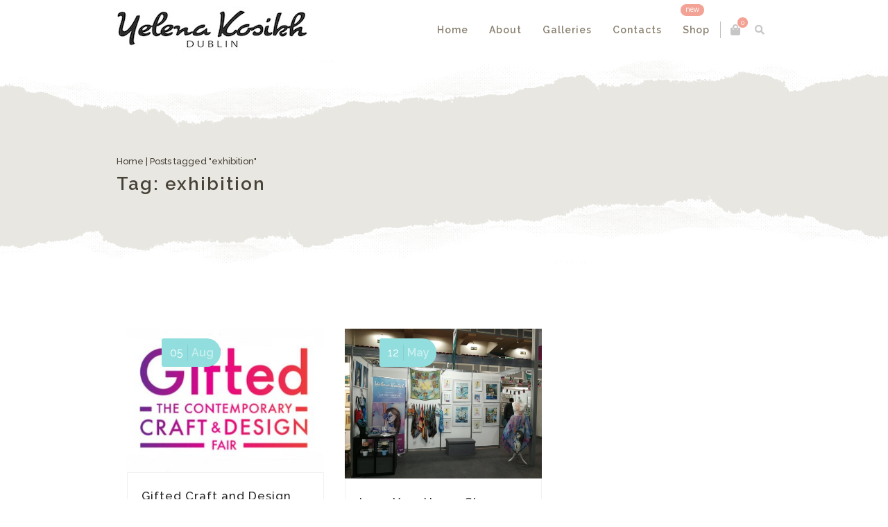

--- FILE ---
content_type: text/html; charset=UTF-8
request_url: https://www.yelenakosikh.com/tag/exhibition/
body_size: 12696
content:
<!DOCTYPE html>
<html xmlns="http://www.w3.org/1999/xhtml" lang="en">
	<head>
		<meta http-equiv="Content-Type" content="text/html; charset=UTF-8" />
		<meta name="viewport" content="width=device-width, maximum-scale=1" />
		<link rel="profile" href="https://gmpg.org/xfn/11" />
		<link rel="pingback" href="https://www.yelenakosikh.com/xmlrpc.php" />
		<title>exhibition &#8211; Yelena Kosikh</title>
<meta name='robots' content='max-image-preview:large' />
<link rel='dns-prefetch' href='//stats.wp.com' />
<link rel='dns-prefetch' href='//fonts.googleapis.com' />
<link href='https://fonts.gstatic.com' crossorigin rel='preconnect' />
<link rel='stylesheet' id='wp-block-library-css' href='https://www.yelenakosikh.com/wp-includes/css/dist/block-library/style.min.css' type='text/css' media='all' />
<style id='classic-theme-styles-inline-css' type='text/css'>
/*! This file is auto-generated */
.wp-block-button__link{color:#fff;background-color:#32373c;border-radius:9999px;box-shadow:none;text-decoration:none;padding:calc(.667em + 2px) calc(1.333em + 2px);font-size:1.125em}.wp-block-file__button{background:#32373c;color:#fff;text-decoration:none}
</style>
<style id='global-styles-inline-css' type='text/css'>
body{--wp--preset--color--black: #000000;--wp--preset--color--cyan-bluish-gray: #abb8c3;--wp--preset--color--white: #ffffff;--wp--preset--color--pale-pink: #f78da7;--wp--preset--color--vivid-red: #cf2e2e;--wp--preset--color--luminous-vivid-orange: #ff6900;--wp--preset--color--luminous-vivid-amber: #fcb900;--wp--preset--color--light-green-cyan: #7bdcb5;--wp--preset--color--vivid-green-cyan: #00d084;--wp--preset--color--pale-cyan-blue: #8ed1fc;--wp--preset--color--vivid-cyan-blue: #0693e3;--wp--preset--color--vivid-purple: #9b51e0;--wp--preset--gradient--vivid-cyan-blue-to-vivid-purple: linear-gradient(135deg,rgba(6,147,227,1) 0%,rgb(155,81,224) 100%);--wp--preset--gradient--light-green-cyan-to-vivid-green-cyan: linear-gradient(135deg,rgb(122,220,180) 0%,rgb(0,208,130) 100%);--wp--preset--gradient--luminous-vivid-amber-to-luminous-vivid-orange: linear-gradient(135deg,rgba(252,185,0,1) 0%,rgba(255,105,0,1) 100%);--wp--preset--gradient--luminous-vivid-orange-to-vivid-red: linear-gradient(135deg,rgba(255,105,0,1) 0%,rgb(207,46,46) 100%);--wp--preset--gradient--very-light-gray-to-cyan-bluish-gray: linear-gradient(135deg,rgb(238,238,238) 0%,rgb(169,184,195) 100%);--wp--preset--gradient--cool-to-warm-spectrum: linear-gradient(135deg,rgb(74,234,220) 0%,rgb(151,120,209) 20%,rgb(207,42,186) 40%,rgb(238,44,130) 60%,rgb(251,105,98) 80%,rgb(254,248,76) 100%);--wp--preset--gradient--blush-light-purple: linear-gradient(135deg,rgb(255,206,236) 0%,rgb(152,150,240) 100%);--wp--preset--gradient--blush-bordeaux: linear-gradient(135deg,rgb(254,205,165) 0%,rgb(254,45,45) 50%,rgb(107,0,62) 100%);--wp--preset--gradient--luminous-dusk: linear-gradient(135deg,rgb(255,203,112) 0%,rgb(199,81,192) 50%,rgb(65,88,208) 100%);--wp--preset--gradient--pale-ocean: linear-gradient(135deg,rgb(255,245,203) 0%,rgb(182,227,212) 50%,rgb(51,167,181) 100%);--wp--preset--gradient--electric-grass: linear-gradient(135deg,rgb(202,248,128) 0%,rgb(113,206,126) 100%);--wp--preset--gradient--midnight: linear-gradient(135deg,rgb(2,3,129) 0%,rgb(40,116,252) 100%);--wp--preset--font-size--small: 13px;--wp--preset--font-size--medium: 20px;--wp--preset--font-size--large: 36px;--wp--preset--font-size--x-large: 42px;--wp--preset--spacing--20: 0.44rem;--wp--preset--spacing--30: 0.67rem;--wp--preset--spacing--40: 1rem;--wp--preset--spacing--50: 1.5rem;--wp--preset--spacing--60: 2.25rem;--wp--preset--spacing--70: 3.38rem;--wp--preset--spacing--80: 5.06rem;--wp--preset--shadow--natural: 6px 6px 9px rgba(0, 0, 0, 0.2);--wp--preset--shadow--deep: 12px 12px 50px rgba(0, 0, 0, 0.4);--wp--preset--shadow--sharp: 6px 6px 0px rgba(0, 0, 0, 0.2);--wp--preset--shadow--outlined: 6px 6px 0px -3px rgba(255, 255, 255, 1), 6px 6px rgba(0, 0, 0, 1);--wp--preset--shadow--crisp: 6px 6px 0px rgba(0, 0, 0, 1);}:where(.is-layout-flex){gap: 0.5em;}:where(.is-layout-grid){gap: 0.5em;}body .is-layout-flex{display: flex;}body .is-layout-flex{flex-wrap: wrap;align-items: center;}body .is-layout-flex > *{margin: 0;}body .is-layout-grid{display: grid;}body .is-layout-grid > *{margin: 0;}:where(.wp-block-columns.is-layout-flex){gap: 2em;}:where(.wp-block-columns.is-layout-grid){gap: 2em;}:where(.wp-block-post-template.is-layout-flex){gap: 1.25em;}:where(.wp-block-post-template.is-layout-grid){gap: 1.25em;}.has-black-color{color: var(--wp--preset--color--black) !important;}.has-cyan-bluish-gray-color{color: var(--wp--preset--color--cyan-bluish-gray) !important;}.has-white-color{color: var(--wp--preset--color--white) !important;}.has-pale-pink-color{color: var(--wp--preset--color--pale-pink) !important;}.has-vivid-red-color{color: var(--wp--preset--color--vivid-red) !important;}.has-luminous-vivid-orange-color{color: var(--wp--preset--color--luminous-vivid-orange) !important;}.has-luminous-vivid-amber-color{color: var(--wp--preset--color--luminous-vivid-amber) !important;}.has-light-green-cyan-color{color: var(--wp--preset--color--light-green-cyan) !important;}.has-vivid-green-cyan-color{color: var(--wp--preset--color--vivid-green-cyan) !important;}.has-pale-cyan-blue-color{color: var(--wp--preset--color--pale-cyan-blue) !important;}.has-vivid-cyan-blue-color{color: var(--wp--preset--color--vivid-cyan-blue) !important;}.has-vivid-purple-color{color: var(--wp--preset--color--vivid-purple) !important;}.has-black-background-color{background-color: var(--wp--preset--color--black) !important;}.has-cyan-bluish-gray-background-color{background-color: var(--wp--preset--color--cyan-bluish-gray) !important;}.has-white-background-color{background-color: var(--wp--preset--color--white) !important;}.has-pale-pink-background-color{background-color: var(--wp--preset--color--pale-pink) !important;}.has-vivid-red-background-color{background-color: var(--wp--preset--color--vivid-red) !important;}.has-luminous-vivid-orange-background-color{background-color: var(--wp--preset--color--luminous-vivid-orange) !important;}.has-luminous-vivid-amber-background-color{background-color: var(--wp--preset--color--luminous-vivid-amber) !important;}.has-light-green-cyan-background-color{background-color: var(--wp--preset--color--light-green-cyan) !important;}.has-vivid-green-cyan-background-color{background-color: var(--wp--preset--color--vivid-green-cyan) !important;}.has-pale-cyan-blue-background-color{background-color: var(--wp--preset--color--pale-cyan-blue) !important;}.has-vivid-cyan-blue-background-color{background-color: var(--wp--preset--color--vivid-cyan-blue) !important;}.has-vivid-purple-background-color{background-color: var(--wp--preset--color--vivid-purple) !important;}.has-black-border-color{border-color: var(--wp--preset--color--black) !important;}.has-cyan-bluish-gray-border-color{border-color: var(--wp--preset--color--cyan-bluish-gray) !important;}.has-white-border-color{border-color: var(--wp--preset--color--white) !important;}.has-pale-pink-border-color{border-color: var(--wp--preset--color--pale-pink) !important;}.has-vivid-red-border-color{border-color: var(--wp--preset--color--vivid-red) !important;}.has-luminous-vivid-orange-border-color{border-color: var(--wp--preset--color--luminous-vivid-orange) !important;}.has-luminous-vivid-amber-border-color{border-color: var(--wp--preset--color--luminous-vivid-amber) !important;}.has-light-green-cyan-border-color{border-color: var(--wp--preset--color--light-green-cyan) !important;}.has-vivid-green-cyan-border-color{border-color: var(--wp--preset--color--vivid-green-cyan) !important;}.has-pale-cyan-blue-border-color{border-color: var(--wp--preset--color--pale-cyan-blue) !important;}.has-vivid-cyan-blue-border-color{border-color: var(--wp--preset--color--vivid-cyan-blue) !important;}.has-vivid-purple-border-color{border-color: var(--wp--preset--color--vivid-purple) !important;}.has-vivid-cyan-blue-to-vivid-purple-gradient-background{background: var(--wp--preset--gradient--vivid-cyan-blue-to-vivid-purple) !important;}.has-light-green-cyan-to-vivid-green-cyan-gradient-background{background: var(--wp--preset--gradient--light-green-cyan-to-vivid-green-cyan) !important;}.has-luminous-vivid-amber-to-luminous-vivid-orange-gradient-background{background: var(--wp--preset--gradient--luminous-vivid-amber-to-luminous-vivid-orange) !important;}.has-luminous-vivid-orange-to-vivid-red-gradient-background{background: var(--wp--preset--gradient--luminous-vivid-orange-to-vivid-red) !important;}.has-very-light-gray-to-cyan-bluish-gray-gradient-background{background: var(--wp--preset--gradient--very-light-gray-to-cyan-bluish-gray) !important;}.has-cool-to-warm-spectrum-gradient-background{background: var(--wp--preset--gradient--cool-to-warm-spectrum) !important;}.has-blush-light-purple-gradient-background{background: var(--wp--preset--gradient--blush-light-purple) !important;}.has-blush-bordeaux-gradient-background{background: var(--wp--preset--gradient--blush-bordeaux) !important;}.has-luminous-dusk-gradient-background{background: var(--wp--preset--gradient--luminous-dusk) !important;}.has-pale-ocean-gradient-background{background: var(--wp--preset--gradient--pale-ocean) !important;}.has-electric-grass-gradient-background{background: var(--wp--preset--gradient--electric-grass) !important;}.has-midnight-gradient-background{background: var(--wp--preset--gradient--midnight) !important;}.has-small-font-size{font-size: var(--wp--preset--font-size--small) !important;}.has-medium-font-size{font-size: var(--wp--preset--font-size--medium) !important;}.has-large-font-size{font-size: var(--wp--preset--font-size--large) !important;}.has-x-large-font-size{font-size: var(--wp--preset--font-size--x-large) !important;}
.wp-block-navigation a:where(:not(.wp-element-button)){color: inherit;}
:where(.wp-block-post-template.is-layout-flex){gap: 1.25em;}:where(.wp-block-post-template.is-layout-grid){gap: 1.25em;}
:where(.wp-block-columns.is-layout-flex){gap: 2em;}:where(.wp-block-columns.is-layout-grid){gap: 2em;}
.wp-block-pullquote{font-size: 1.5em;line-height: 1.6;}
</style>
<link rel='stylesheet' id='disable-payment-method-for-woocommerce-css' href='https://www.yelenakosikh.com/wp-content/plugins/disable-payment-method-for-woocommerce/public/css/style.css' type='text/css' media='all' />
<style id='woocommerce-inline-inline-css' type='text/css'>
.woocommerce form .form-row .required { visibility: visible; }
</style>
<link rel='stylesheet' id='zass-plugins-css' href='https://www.yelenakosikh.com/wp-content/themes/zass/styles/zass-js-plugins-css/zass-plugins.min.css' type='text/css' media='all' />
<link rel='preload' as='style'  href='//fonts.googleapis.com/css?family=Open+Sans%7CRaleway%3A100%2C100italic%2C200%2C200italic%2C300%2C300italic%2C400%2C400italic%2C500%2C500italic%2C600%2C600italic%2C700%2C700italic%2C800%2C800italic%2C900%2C900italic%26subset%3Dlatin&#038;display=swap' type='text/css'  />
<link rel='stylesheet' onload="this.media='all'" id='zass-fonts-css' href='//fonts.googleapis.com/css?family=Open+Sans%7CRaleway%3A100%2C100italic%2C200%2C200italic%2C300%2C300italic%2C400%2C400italic%2C500%2C500italic%2C600%2C600italic%2C700%2C700italic%2C800%2C800italic%2C900%2C900italic%26subset%3Dlatin&#038;display=swap' type='text/css' media='print' />
<link rel='stylesheet' id='zass-style-css' href='https://www.yelenakosikh.com/wp-content/themes/zass/style.css' type='text/css' media='all' />
<style id='zass-style-inline-css' type='text/css'>
/* Site main accent color */
			div.widget_categories ul li.current-cat > a:before, p.woocommerce-thankyou-order-received, .wpb_zass_banner a span.zass_banner-icon, .toggler:before, .zass-product-slider.owl-carousel .owl-nav .owl-prev:hover, .zass-product-slider.owl-carousel .owl-nav .owl-next:hover, .widget_shopping_cart_content p.buttons .button.checkout, .zass-portfolio-categories ul li a:hover, .zass-portfolio-categories ul li a.is-checked, .zass-event-countdown .is-countdown, .video_controlls a#video-volume:after, div.widget_categories ul li > a:hover:before, #main-menu ul.menu > li > a:hover, #main-menu ul.menu > li.current-menu-item > a, li.product-category.product a h3, .otw-input-wrap:before, .summary.entry-summary .yith-wcwl-add-to-wishlist a:before, .summary.entry-summary .yith-wcwl-add-to-wishlist a:after, .summary.entry-summary .compare::before, .prod_hold .price_hold:before, a.bbp-forum-title:hover, .portfolio_top .project-data .main-features .checklist li:before, body.zass_transparent_header #main-menu ul.menu > li.current_page_item > a:before, body.zass_transparent_header #main-menu ul.menu > li.current-menu-item > a:before, body.zass_transparent_header #main-menu ul.menu > li > a:hover:before {
				color:#f3a395;
			}
			a.sidebar-trigger, #cart-module .cart-contents span.count, .wcmp_sorted_vendors:before, td.tribe-events-present > div:first-of-type, a.mob-close-toggle:hover, #main-menu ul.menu > li > a:before, .pagination .links a:hover, .dokan-pagination-container .dokan-pagination li a:hover, a.mob-menu-toggle i, .bbp-pagination-links a:hover, .zass-search-cart-holder #search.active > span:hover, a.close-off-canvas:hover, .zass_content_slider .owl-dot.active span, #main-menu ul.menu > li > .zass-custom-menu-label, li.product-category.product h3 mark:after, div.product-category.product h3 mark:after, #main-menu li ul.sub-menu li.zass_colum_title > a:after, #main-menu li ul.sub-menu li.zass_colum_title > a:before, .blog-post-meta span.sticky_post, #zass_price_range, .zass_image_list a.zass-magnific-gallery-item:before, #bbpress-forums > #subscription-toggle a.subscription-toggle, .widget > h3:first-child:before, .widget > h3:first-child:after, .zass-portfolio-categories ul li a:hover:before, .zass-portfolio-categories ul li a.is-checked:before, .zass-portfolio-categories ul li a:hover:after, .zass-portfolio-categories ul li a.is-checked:after, .flex-direction-nav a, ul.status-closed li.bbp-topic-title .bbp-topic-permalink:before, ul.sticky li.bbp-topic-title .bbp-topic-permalink:before, ul.super-sticky li.bbp-topic-title .bbp-topic-permalink:before {
				background-color:#f3a395;
			}
			.bbp-topics-front ul.super-sticky, .blog-post.sticky, #main-menu li ul.sub-menu li.zass-highlight-menu-item:after, .error404 div.blog-post-excerpt, .zass_blog_masonry:not(.zass-related-blog-posts) .sticky .zass_post_data_holder, .zass-none-overlay.zass-10px-gap .portfolio-unit-holder:hover, .portfolio-unit-info a.portfolio-lightbox-link:hover, .zass-product-slider.owl-carousel .owl-nav .owl-prev:hover, .zass-product-slider.owl-carousel .owl-nav .owl-next:hover, .widget_shopping_cart_content p.buttons .button.checkout, .zass_banner_text:before, .zass_banner_text:after, body table.booked-calendar td.today .date span, .vc_tta-color-white.vc_tta-style-modern .vc_tta-tab.vc_active > a, .bbp-topics ul.super-sticky, .bbp-topics ul.sticky, .bbp-forum-content ul.sticky, a.sidebar-trigger:hover:after, .zass-pulsator-accent .wpb_wrapper:after, ul.tabs li.active a {
				border-color:#f3a395 !Important;
			}
			::-moz-selection {
				background:#f3a395;
			}
			::selection {
				background:#f3a395;
			}
			.box-sort-filter .ui-slider-horizontal .ui-slider-handle, .widget_price_filter .ui-slider-handle.ui-state-default.ui-corner-all {
				background:#f3a395 !Important;
			}
			li.product-category.product h3 mark, div.product-category.product h3 mark, .widget_shopping_cart_content a.remove:hover, .col2-set.addresses header a.edit { background:#main-site-color; }
			blockquote, q { border-left-color:#f3a395; }
			.double-bounce2 { background-color:#f3a395; }
			/* Links color */
			a, div.widget_categories ul li a:hover, div.widget_nav_menu ul li a:hover, div.widget_archive ul li a:hover, div.widget_recent_comments ul li a:hover, div.widget_pages ul li a:hover, div.widget_links ul li a:hover, div.widget_recent_entries ul a:hover, div.widget_meta ul li a:hover, div.widget_display_forums ul li a:hover, .widget_display_replies ul li a:hover, .widget_display_topics li > a.bbp-forum-title:hover, .widget_display_stats dt:hover, .widget_display_stats dd:hover, div.widget_display_views ul li a:hover, .widget_layered_nav ul li a:hover, .widget_product_categories ul li a:hover {color:#f27c68;}
			/* Links hover color */
			a:hover{color:#d15745;}
			/* Widgets Title Color */
			.sidebar .box h3, .wpb_widgetised_column .box h3, h2.widgettitle, h2.wpb_flickr_heading{color:#333333;}
			/* Buttons Default style */
						/* WordPress Default Buttons Color */
			a.button, button.wcv-button, input.button, .wcv-navigation ul.menu.horizontal li a, nav.woocommerce-MyAccount-navigation ul li a, button.button, a.button-inline, #submit_btn, #submit, .wpcf7-submit, .col2-set.addresses header a.edit, input.otw-submit, form.mc4wp-form input[type=submit], .tribe-events-button, input[type="submit"] {border-color:#7ebfbf; color:#7ebfbf;}
			.wcmp_regi_main .button {border-color:#7ebfbf !important; color:#7ebfbf !important;}
			/* WordPress Default Buttons Hover Color */
			a.button:hover, button.wcv-button:hover, input.button:hover, .wcv-navigation ul.menu.horizontal li a:hover, .wcv-navigation ul.menu.horizontal li.active a, button.button:hover, nav.woocommerce-MyAccount-navigation ul li.is-active a, nav.woocommerce-MyAccount-navigation ul li a:hover, a.button-inline:hover, #submit_btn:hover, #submit:hover, .wpcf7-submit:hover, .r_more:hover, .r_more_right:hover, div.prod_hold a.button.add_to_cart_button:hover, button.single_add_to_cart_button:hover, .zass-product-slide-cart .button.add_to_cart_button:hover, input.otw-submit:hover, form.mc4wp-form input[type=submit]:hover, .wc-proceed-to-checkout a.checkout-button.button:hover {border-color:#333333 !important; color:#333333 !important;}
			.wcmp_regi_main .button:hover {border-color:#333333 !important; color:#333333 !important;}
			/* NEW label color */
			div.prod_hold .new_prod{background-color:#92dede;}
			/* SALE label color */
			div.prod_hold .sale, span.onsale, .count_holder_small .count_info:first-child {background-color:#f27863;}
			/* Standard page title color (no background image) */
			#zass_page_title h1.heading-title, #zass_page_title h1.heading-title a, .breadcrumb,.breadcrumb a, .zass-dark-skin #zass_page_title h1.heading-title a {color:#474237;}
			/* Standard page subtitle color (no background image) */
			.zass_title_holder h6 {color:#666666;}
			/* Customized page title color (with background image) */
			#zass_page_title.zass_title_holder.title_has_image h1.heading-title, #zass_page_title.zass_title_holder.title_has_image h6, #zass_page_title.zass_title_holder.title_has_image .breadcrumb, #zass_page_title.zass_title_holder.title_has_image .breadcrumb a {
				color:#FFFFFF;
			}
			/* Standard page title background color (no background image) */
			.zass_title_holder, .zass_title_holder .inner:before, body.zass_header_left .zass_title_holder:not(.title_has_image) .inner {background-color:#e9e7e2;}
			/* Standard page title border color (no background image) */
			.zass_title_holder, body.zass_header_left .zass_title_holder:not(.title_has_image) .inner { border-color:#f1f1f1; }
			.zass_title_holder .inner:before { border-color: transparent #f1f1f1 #f1f1f1 transparent; }
			/* Post Date  background color */
			div.post .post-date, div.product.type-product .post-date, div.page.type-page .post-date, div.attachment .post-date {background-color:#92dede; }
			/* Portfolio overlay background color */
			.portfolio-unit-holder, .zass_image_list a.zass-magnific-gallery-item:before {background-color:#303038;}
			/* Portfolio overlay text color */
			div:not(.zass-none-overlay).portfolio-unit.masonry-unit a.portfolio-link, div:not(.zass-none-overlay).portfolio-unit.masonry-unit a.portfolio-link small, div:not(.zass-none-overlay).portfolio-unit.masonry-unit a.portfolio-link h4, div:not(.zass-none-overlay).portfolio-unit.masonry-unit,
			div:not(.zass-none-overlay).portfolio-unit.masonry-unit a.portfolio-link p, div:not(.zass-none-overlay).portfolio-unit.portfolio-col-2 a.portfolio-link, div:not(.zass-none-overlay).portfolio-unit.portfolio-col-2 a.portfolio-link small, div:not(.zass-none-overlay).portfolio-unit.portfolio-col-2 a.portfolio-link h4,
			div:not(.zass-none-overlay).portfolio-unit.portfolio-col-2, div:not(.zass-none-overlay).portfolio-unit.portfolio-col-2 a.portfolio-link p, div:not(.zass-none-overlay).portfolio-unit.portfolio-col-3 a.portfolio-link, div:not(.zass-none-overlay).portfolio-unit.portfolio-col-3 a.portfolio-link small,
			div:not(.zass-none-overlay).portfolio-unit.portfolio-col-3 a.portfolio-link h4, div:not(.zass-none-overlay).portfolio-unit.portfolio-col-3, div:not(.zass-none-overlay).portfolio-unit.portfolio-col-3 a.portfolio-link p, div:not(.zass-none-overlay).portfolio-unit.portfolio-col-4 a.portfolio-link,
			div:not(.zass-none-overlay).portfolio-unit.portfolio-col-4 a.portfolio-link small, div:not(.zass-none-overlay).portfolio-unit.portfolio-col-4 a.portfolio-link h4, div:not(.zass-none-overlay).portfolio-unit.portfolio-col-4, div:not(.zass-none-overlay).portfolio-unit.portfolio-col-4 a.portfolio-link p,
			div:not(.zass-none-overlay).similar_projects .portfolio-unit a.portfolio-link, div:not(.zass-none-overlay).similar_projects .portfolio-unit a.portfolio-link small, div:not(.zass-none-overlay).similar_projects .portfolio-unit a.portfolio-link h4, div:not(.zass-none-overlay).similar_projects .portfolio-unit,
			div:not(.zass-none-overlay).similar_projects .portfolio-unit a.portfolio-link p, div:not(.zass-none-overlay).owl-item .portfolio-unit a.portfolio-link, div:not(.zass-none-overlay).owl-item .portfolio-unit a.portfolio-link small, div:not(.zass-none-overlay).owl-item .portfolio-unit a.portfolio-link h4,
			div:not(.zass-none-overlay).owl-item .portfolio-unit, div:not(.zass-none-overlay).owl-item .portfolio-unit a.portfolio-link p, div:not(.zass-none-overlay).portfolio-unit.portfolio-col-5 a.portfolio-link, div:not(.zass-none-overlay).portfolio-unit.portfolio-col-5 a.portfolio-link small,
			div:not(.zass-none-overlay).portfolio-unit.portfolio-col-5 a.portfolio-link h4, div:not(.zass-none-overlay).portfolio-unit.portfolio-col-5, div:not(.zass-none-overlay).portfolio-unit.portfolio-col-5 a.portfolio-link p, div:not(.zass-none-overlay).portfolio-unit.portfolio-col-6 a.portfolio-link,
			div:not(.zass-none-overlay).portfolio-unit.portfolio-col-6 a.portfolio-link small, div:not(.zass-none-overlay).portfolio-unit.portfolio-col-6 a.portfolio-link h4, div:not(.zass-none-overlay).portfolio-unit.portfolio-col-6, div:not(.zass-none-overlay).portfolio-unit.portfolio-col-6 a.portfolio-link p, div:not(.zass-none-overlay).zass_image_list a.zass-magnific-gallery-item:after {
				color:#ffffff;
			}
			.portfolio-unit-info a.portfolio-lightbox-link span {
				border-color:#ffffff;
			}
			/* Top Menu Bar Visible on Mobile */
						/* Header top bar background color */
			#header_top { background-color:#ffffff; border-color:#f5f5f5 !Important;}
			body.zass-overlay-header #header_top .inner { background-color:#ffffff; border-color:#f5f5f5 !Important;}
			/* Header middle section background color */
			#header_bottom, #header_bottom .inner:before {background-color:;}
			/* Header middle section bar border color */
			#header_bottom, #header_bottom .inner:before {border-color:#f5f5f5 !Important;}
						/* Main menu links color and typography */
						#main-menu ul.menu > li > a, #main-menu li div.zass-mega-menu > ul.sub-menu > li > a, .zass-wishlist-counter a, .zass-search-cart-holder a.sidebar-trigger:before, #header .zass-search-cart-holder .video_controlls a {color:#887f6e;font-size:14px;font-weight:600;font-style:normal;}
			/* Main menu links hover color */
			ul#mobile-menu.menu li a {font-size:14px;font-weight:600;font-style:normal;}
			/* Main menu links hover color */
			#main-menu ul.menu > li > a:hover, #main-menu ul.menu > li.current-menu-item > a, #main-menu ul.menu > li.zass-highlight-menu-item > a, body.zass_transparent_header #header #main-menu ul.menu > li > a:hover, body.zass_transparent_header #header #main-menu ul.menu > li.current-menu-item > a, #cart-module a.cart-contents, #main-menu li div.zass-mega-menu > ul.sub-menu > li > a:hover {color:#665f50;}
			/* Main menu background hover color */
										#main-menu ul.menu > li.zass-highlight-menu-item > a, #main-menu ul.menu > li.zass-highlight-menu-item:after, #main-menu li ul.sub-menu li a:hover { background-color: #f3a395;}
				#main-menu ul.menu > li.zass-highlight-menu-item:after { border-color: #f3a395;}
									/* Main menu icons color */
						#main-menu ul.menu li a i {color: #7ebfbf;}
						/* Header top bar menu links color */
			ul#topnav2 > li a, .zass-top-bar-message, #header_top .zass-social ul li a {color:#887f6e}
			/* Header top bar menu links hover color */
			ul#topnav2 li a:hover, body.zass_transparent_header ul#topnav2 > li a:hover {color:#f3a395;}
			ul#topnav2 ul.sub-menu li a:hover, .zass-dark-skin ul#topnav2 ul.sub-menu a:hover, .zass-dark-skin ul#topnav2 li:hover ul.sub-menu a:hover {background-color:#f3a395;}
			/* Header top bar menu links hover background color */
			ul#topnav2 li a:hover {background-color:;}
			/* Collapsible Pre-Header background color */
			#pre_header, .toggler {background-color:#f0eeea;}
			.toggler {border-color:#f0eeea;}
			/* Collapsible Pre-Header titles color */
			#pre_header .widget > h3:first-child {color:#333333;}
			/* Collapsible Pre-Header titles border color */
			#pre_header .widget > h3:first-child, #pre_header > .inner ul.product_list_widget li, #pre_header > .inner div.widget_nav_menu ul li a, #pre_header > .inner ul.products-list li {border-color:#e7e5e1;}
			#pre_header > .inner div.widget_categories ul li, #pre_header > .inner div.widget_archive ul li, #pre_header > .inner div.widget_recent_comments ul li, #pre_header > .inner div.widget_pages ul li,
			#pre_header > .inner div.widget_links ul li, #pre_header > .inner div.widget_recent_entries ul li, #pre_header > .inner div.widget_meta ul li, #pre_header > .inner div.widget_display_forums ul li,
			#pre_header > .inner .widget_display_replies ul li, #pre_header > .inner .widget_display_views ul li {border-color: #e7e5e1;}
			/* Collapsible Pre-Header links color */
			#pre_header a {color:#666666;}
			/* Transparent Header menu color */
			@media only screen and (min-width: 1024px) {
				body.zass_transparent_header #header #logo .zass-logo-title, body.zass_transparent_header #header #zass-account-holder a, body.zass_transparent_header #header #zass-account-holder a i, body.zass_transparent_header #header .zass-search-cart-holder .video_controlls a, body.zass_transparent_header #header #logo .zass-logo-subtitle, body.zass_transparent_header #header #main-menu ul.menu > li > a, body.zass_transparent_header #header .zass-search-cart-holder #search > span:after, body.zass_transparent_header .zass-search-cart-holder a.sidebar-trigger:before, body.zass_transparent_header #header #cart-module a.cart-contents, body.zass_transparent_header #header #cart-module a.cart-contents:before, body.zass_transparent_header #header .zass-wishlist-counter a, body.zass_transparent_header #header .zass-wishlist-counter a i {
					color:#FFFFFF !Important;
				}
				/* Transparent menu hover color */
							}
			/* Header background */
						
			#header, #header2 {background-color: #ffffff;}
						body.zass-overlay-header #header .main_menu_holder {background-color: #ffffff;}
			/* footer_background */
									#footer {background-color: #f0eeea;}
            
			@media only screen and (min-width: 1024px) {
				body.zass_header_left.zass-overlay-header #footer, body.zass_header_left.zass-overlay-header #powered {background: none;}
				body.zass_header_left.zass-overlay-header #footer .inner {background-color: #f0eeea;}
				body.zass_header_left.zass-overlay-header #powered .inner {background-color: #f5f4f1;}
			}


			/* footer_titles_color + footer_title_border_color */
			#footer .widget > h3:first-child {color:#333333; border-color: #e7e5e1;}
			#footer > .inner ul.product_list_widget li, #footer > .inner div.widget_nav_menu ul li a, #footer > .inner ul.products-list li, #zass_footer_menu > li {border-color: #e7e5e1;}
			/* footer_menu_links_color */
			#zass_footer_menu > li a, #powered a, #powered .zass-social ul li a {color: #333333;}
			/* footer_links_color */
			#footer > .inner a {color: #333333;}
			/* footer_text_color */
			#footer {color: #999999;}
			#footer > .inner div.widget_categories ul li, #footer > .inner div.widget_archive ul li, #footer > .inner div.widget_recent_comments ul li, #footer > .inner div.widget_pages ul li,
			#footer > .inner div.widget_links ul li, #footer > .inner div.widget_recent_entries ul li, #footer > .inner div.widget_meta ul li, #footer > .inner div.widget_display_forums ul li,
			#footer > .inner .widget_display_replies ul li, #footer > .inner .widget_display_views ul li, #footer > .inner div.widget_nav_menu ul li a {border-color: #e7e5e1;}
			/* footer_copyright_bar_bckgr_color */
			#powered{background-color: #f5f4f1; color: #999999;}
			/* Body font */
						body {
                				    font-family:"Open Sans";
                				font-size:14px;
				color:#999999;
			}
			#header #logo .zass-logo-subtitle, #header2 #logo .zass-logo-subtitle {
				color: #999999;
			}
			/* Text logo color and typography */
						#header #logo .zass-logo-title, #header2 #logo .zass-logo-title {color: #333333;font-size:11px;font-weight:800;font-style:normal;}
			/* Heading fonts */
			                            h1, h2, h3, h4, h5, h6, .tribe-countdown-text, div.prod_hold .name, .vendor_address p, .zass-event-countdown .is-countdown, #header #logo .zass-logo-title, #header2 #logo .zass-logo-title, .zass-counter-h1, .zass-typed-h1, .zass-typed-h2, .zass-typed-h3, .zass-typed-h4, .zass-typed-h5, .zass-typed-h6, .zass-counter-h2, body.woocommerce-account #customer_login.col2-set .owl-nav, .zass-counter-h3, .error404 div.blog-post-excerpt:before, #yith-wcwl-popup-message #yith-wcwl-message, div.added-product-text strong, .vc_pie_chart .vc_pie_chart_value, .countdown-amount, .zass-product-slide-price, .zass-counter-h4, .zass-counter-h5, .zass-search-cart-holder #search input[type="text"], .zass-counter-h6, .vc_tta-tabs:not(.vc_tta-style-modern) .vc_tta-tab, div.product .price span, a.bbp-forum-title, p.logged-in-as, .zass-pricing-table-price, li.bbp-forum-info, li.bbp-topic-title .bbp-topic-permalink, .breadcrumb, .offer_title, ul.tabs a, .wpb_tabs .wpb_tabs_nav li a, .wpb_tour .wpb_tabs_nav a, .wpb_accordion .wpb_accordion_wrapper .wpb_accordion_header a, .post-date .num, .zass-products-list-view div.prod_hold .name, .zass_shortcode_count_holder .countdown-amount, .post-date, .blog-post-meta span a, .widget_shopping_cart_content p.total, #cart-module a.cart-contents, .zass-wishlist-counter, .portfolio_top .project-data .project-details .simple-list-underlined li, .portfolio_top .project-data .main-features .checklist li, .summary.entry-summary .yith-wcwl-add-to-wishlist a {
                    font-family:"Raleway";
                }
                
                                    #main-menu ul.menu li a, ul#mobile-menu.menu li a, #main-menu li div.zass-mega-menu > ul.sub-menu > li.zass_colum_title > a {
                        font-family:"Raleway";
                    }
                
                                    a.button, input.button, button.button, a.button-inline, #submit_btn, #submit, .wpcf7-submit, .col2-set.addresses header a.edit, div.product input.qty, .zass-pricing-table-button a, .vc_btn3, nav.woocommerce-MyAccount-navigation ul li a {
                        font-family:"Raleway";
                    }
                .wcmp_regi_main .button {
                    font-family:"Raleway !important;
                }
                            			/* H1 */
						h1, .zass-counter-h1, .zass-typed-h1, .term-description p:first-of-type:first-letter, .zass-dropcap p:first-letter, .zass-dropcap h1:first-letter, .zass-dropcap h2:first-letter, .zass-dropcap h3:first-letter, .zass-dropcap h4:first-letter, .zass-dropcap h5:first-letter, .zass-dropcap h6:first-letter{color:#2b3033;font-size:62px;font-weight:800;font-style:normal;}
			/* H2 */
						h2, .zass-counter-h2, .zass-typed-h2, .icon_teaser h3:first-child, body.woocommerce-account #customer_login.col2-set .owl-nav button, #customer_login.u-columns.col2-set .owl-nav button {color:#2b3033;font-size:44px;font-weight:800;font-style:normal;}
			/* H3 */
						h3, .zass-counter-h3, .zass-typed-h3{color:#2b3033;font-size:34px;font-weight:700;font-style:normal;}
			/* H4 */
						h4, .zass-counter-h4, .zass-typed-h4{color:#2b3033;font-size:24px;font-weight:500;font-style:normal;}
			/* H5 */
						h5, .zass-counter-h5, .zass-typed-h5{color:#2b3033;font-size:18px;font-weight:500;font-style:normal;}
			/* H6 */
						h6, .zass-counter-h6, .zass-typed-h6{color:#2b3033;font-size:16px;}
						/* Add to Cart Color */
			div.prod_hold a.button.add_to_cart_button, button.single_add_to_cart_button, .wc-proceed-to-checkout a.checkout-button.button, .zass-product-slide-cart .button.add_to_cart_button {border-color:#cc6b6a !important; color:#cc6b6a !important;}
			/* Main menu background color */
						table.compare-list .add-to-cart td a.zass-quick-view-link, table.compare-list .add-to-cart td a.compare.button {
				display:none !important;
			}
</style>
<link rel='stylesheet' id='zass-responsive-css' href='https://www.yelenakosikh.com/wp-content/themes/zass/styles/zass-responsive.css' type='text/css' media='all' />
<link rel='preload' as='style'  href='https://www.yelenakosikh.com/wp-content/themes/zass/styles/font-awesome/css/v4-shims.min.css' type='text/css'  />
<link rel='stylesheet' onload="this.media='all'" id='font_awesome_5_shims-css' href='https://www.yelenakosikh.com/wp-content/themes/zass/styles/font-awesome/css/v4-shims.min.css' type='text/css' media='print' />
<link rel='preload' as='style'  href='https://www.yelenakosikh.com/wp-content/themes/zass/styles/font-awesome/css/all.min.css' type='text/css'  />
<link rel='stylesheet' onload="this.media='all'" id='font_awesome_5-css' href='https://www.yelenakosikh.com/wp-content/themes/zass/styles/font-awesome/css/all.min.css' type='text/css' media='print' />
<link rel='preload' as='style'  href='https://www.yelenakosikh.com/wp-content/themes/zass/styles/et-line-font/style.css' type='text/css'  />
<link rel='stylesheet' onload="this.media='all'" id='et-line-font-css' href='https://www.yelenakosikh.com/wp-content/themes/zass/styles/et-line-font/style.css' type='text/css' media='print' />
<script type="text/javascript" src="https://www.yelenakosikh.com/wp-includes/js/dist/vendor/wp-polyfill-inert.min.js" id="wp-polyfill-inert-js"></script>
<script type="text/javascript" src="https://www.yelenakosikh.com/wp-includes/js/dist/vendor/regenerator-runtime.min.js" id="regenerator-runtime-js"></script>
<script type="text/javascript" src="https://www.yelenakosikh.com/wp-includes/js/dist/vendor/wp-polyfill.min.js" id="wp-polyfill-js"></script>
<script type="text/javascript" src="https://www.yelenakosikh.com/wp-includes/js/dist/hooks.min.js" id="wp-hooks-js"></script>
<script type="text/javascript" src="https://stats.wp.com/w.js" id="woo-tracks-js"></script>
<script type="text/javascript" src="https://www.yelenakosikh.com/wp-includes/js/jquery/jquery.min.js" id="jquery-core-js"></script>
<script type="text/javascript" src="https://www.yelenakosikh.com/wp-includes/js/jquery/jquery-migrate.min.js" id="jquery-migrate-js"></script>
<script type="text/javascript" src="https://www.yelenakosikh.com/wp-content/plugins/disable-payment-method-for-woocommerce/public/js/disable-payment-method.js" id="disable-payment-method-for-woocommerce-js"></script>
<script type="text/javascript" src="https://www.yelenakosikh.com/wp-content/plugins/revslider/public/assets/js/rbtools.min.js" async id="tp-tools-js"></script>
<script type="text/javascript" src="https://www.yelenakosikh.com/wp-content/plugins/revslider/public/assets/js/rs6.min.js" async id="revmin-js"></script>
<script type="text/javascript" src="https://www.yelenakosikh.com/wp-content/plugins/woocommerce/assets/js/jquery-blockui/jquery.blockUI.min.js" id="jquery-blockui-js" data-wp-strategy="defer"></script>
<script type="text/javascript" id="wc-add-to-cart-js-extra">
/* <![CDATA[ */
var wc_add_to_cart_params = {"ajax_url":"\/wp-admin\/admin-ajax.php","wc_ajax_url":"\/?wc-ajax=%%endpoint%%","i18n_view_cart":"View cart","cart_url":"https:\/\/www.yelenakosikh.com\/cart\/","is_cart":"","cart_redirect_after_add":"yes"};
/* ]]> */
</script>
<script type="text/javascript" src="https://www.yelenakosikh.com/wp-content/plugins/woocommerce/assets/js/frontend/add-to-cart.min.js" id="wc-add-to-cart-js" data-wp-strategy="defer"></script>
<script type="text/javascript" src="https://www.yelenakosikh.com/wp-content/plugins/woocommerce/assets/js/js-cookie/js.cookie.min.js" id="js-cookie-js" defer="defer" data-wp-strategy="defer"></script>
<script type="text/javascript" id="woocommerce-js-extra">
/* <![CDATA[ */
var woocommerce_params = {"ajax_url":"\/wp-admin\/admin-ajax.php","wc_ajax_url":"\/?wc-ajax=%%endpoint%%"};
/* ]]> */
</script>
<script type="text/javascript" src="https://www.yelenakosikh.com/wp-content/plugins/woocommerce/assets/js/frontend/woocommerce.min.js" id="woocommerce-js" defer="defer" data-wp-strategy="defer"></script>
<script type="text/javascript" src="https://www.yelenakosikh.com/wp-content/plugins/js_composer/assets/js/vendors/woocommerce-add-to-cart.js" id="vc_woocommerce-add-to-cart-js-js"></script>
<script type="text/javascript" src="https://www.yelenakosikh.com/wp-content/themes/zass/js/modernizr.custom.js" id="modernizr-js"></script>
<script></script><link rel="https://api.w.org/" href="https://www.yelenakosikh.com/wp-json/" /><link rel="alternate" type="application/json" href="https://www.yelenakosikh.com/wp-json/wp/v2/tags/61" />
		<!-- GA Google Analytics @ https://m0n.co/ga -->
		<script async src="https://www.googletagmanager.com/gtag/js?id=G-19XQ1C8B29"></script>
		<script>
			window.dataLayer = window.dataLayer || [];
			function gtag(){dataLayer.push(arguments);}
			gtag('js', new Date());
			gtag('config', 'G-19XQ1C8B29');
		</script>

		<noscript><style>.woocommerce-product-gallery{ opacity: 1 !important; }</style></noscript>
	<style type="text/css">.recentcomments a{display:inline !important;padding:0 !important;margin:0 !important;}</style><meta name="generator" content="Powered by WPBakery Page Builder - drag and drop page builder for WordPress."/>
<meta name="generator" content="Powered by Slider Revolution 6.6.20 - responsive, Mobile-Friendly Slider Plugin for WordPress with comfortable drag and drop interface." />
<link rel="icon" href="https://www.yelenakosikh.com/wp-content/uploads/2020/11/cropped-YKlogo-1-32x32.jpg" sizes="32x32" />
<link rel="icon" href="https://www.yelenakosikh.com/wp-content/uploads/2020/11/cropped-YKlogo-1-192x192.jpg" sizes="192x192" />
<link rel="apple-touch-icon" href="https://www.yelenakosikh.com/wp-content/uploads/2020/11/cropped-YKlogo-1-180x180.jpg" />
<meta name="msapplication-TileImage" content="https://www.yelenakosikh.com/wp-content/uploads/2020/11/cropped-YKlogo-1-270x270.jpg" />
<script>function setREVStartSize(e){
			//window.requestAnimationFrame(function() {
				window.RSIW = window.RSIW===undefined ? window.innerWidth : window.RSIW;
				window.RSIH = window.RSIH===undefined ? window.innerHeight : window.RSIH;
				try {
					var pw = document.getElementById(e.c).parentNode.offsetWidth,
						newh;
					pw = pw===0 || isNaN(pw) || (e.l=="fullwidth" || e.layout=="fullwidth") ? window.RSIW : pw;
					e.tabw = e.tabw===undefined ? 0 : parseInt(e.tabw);
					e.thumbw = e.thumbw===undefined ? 0 : parseInt(e.thumbw);
					e.tabh = e.tabh===undefined ? 0 : parseInt(e.tabh);
					e.thumbh = e.thumbh===undefined ? 0 : parseInt(e.thumbh);
					e.tabhide = e.tabhide===undefined ? 0 : parseInt(e.tabhide);
					e.thumbhide = e.thumbhide===undefined ? 0 : parseInt(e.thumbhide);
					e.mh = e.mh===undefined || e.mh=="" || e.mh==="auto" ? 0 : parseInt(e.mh,0);
					if(e.layout==="fullscreen" || e.l==="fullscreen")
						newh = Math.max(e.mh,window.RSIH);
					else{
						e.gw = Array.isArray(e.gw) ? e.gw : [e.gw];
						for (var i in e.rl) if (e.gw[i]===undefined || e.gw[i]===0) e.gw[i] = e.gw[i-1];
						e.gh = e.el===undefined || e.el==="" || (Array.isArray(e.el) && e.el.length==0)? e.gh : e.el;
						e.gh = Array.isArray(e.gh) ? e.gh : [e.gh];
						for (var i in e.rl) if (e.gh[i]===undefined || e.gh[i]===0) e.gh[i] = e.gh[i-1];
											
						var nl = new Array(e.rl.length),
							ix = 0,
							sl;
						e.tabw = e.tabhide>=pw ? 0 : e.tabw;
						e.thumbw = e.thumbhide>=pw ? 0 : e.thumbw;
						e.tabh = e.tabhide>=pw ? 0 : e.tabh;
						e.thumbh = e.thumbhide>=pw ? 0 : e.thumbh;
						for (var i in e.rl) nl[i] = e.rl[i]<window.RSIW ? 0 : e.rl[i];
						sl = nl[0];
						for (var i in nl) if (sl>nl[i] && nl[i]>0) { sl = nl[i]; ix=i;}
						var m = pw>(e.gw[ix]+e.tabw+e.thumbw) ? 1 : (pw-(e.tabw+e.thumbw)) / (e.gw[ix]);
						newh =  (e.gh[ix] * m) + (e.tabh + e.thumbh);
					}
					var el = document.getElementById(e.c);
					if (el!==null && el) el.style.height = newh+"px";
					el = document.getElementById(e.c+"_wrapper");
					if (el!==null && el) {
						el.style.height = newh+"px";
						el.style.display = "block";
					}
				} catch(e){
					console.log("Failure at Presize of Slider:" + e)
				}
			//});
		  };</script>
<noscript><style> .wpb_animate_when_almost_visible { opacity: 1; }</style></noscript>	</head>

	<body data-rsssl=1 class="archive tag tag-exhibition tag-61 theme-zass woocommerce-no-js zass_fullwidth zass-main-menu-right euxno-no-top-header zass-accent-tearoff wpb-js-composer js-comp-ver-7.5 vc_responsive">
		
					<audio id="cart_add_sound" controls preload="auto" hidden="hidden">
				<source src="https://www.yelenakosikh.com/wp-content/themes/zass/js/cart_add.wav" type="audio/wav">
			</audio>
		
		<div id="menu_mobile" class="menu-main-menu-container"><a class="mob-close-toggle"></a><ul id="mobile-menu" class="menu"><li id="menu-item-1339" class="menu-item menu-item-type-post_type menu-item-object-page menu-item-home menu-item-1339"><a href="https://www.yelenakosikh.com/">Home</a></li>
<li id="menu-item-1359" class="menu-item menu-item-type-post_type menu-item-object-page menu-item-1359"><a href="https://www.yelenakosikh.com/about-me/">About</a></li>
<li id="menu-item-1398" class="menu-item menu-item-type-post_type menu-item-object-page menu-item-1398"><a href="https://www.yelenakosikh.com/galleries/">Galleries</a></li>
<li id="menu-item-1522" class="menu-item menu-item-type-post_type menu-item-object-page menu-item-1522"><a href="https://www.yelenakosikh.com/contacts/">Contacts</a></li>
<li id="menu-item-1406" class="menu-item menu-item-type-post_type menu-item-object-page menu-item-1406"><a title="Online Shop" href="https://www.yelenakosikh.com/shop/">Shop</a></li>
</ul></div>		<!-- MAIN WRAPPER -->
		<div id="container">
			<!-- If it is not a blank page template -->
											<!-- Collapsible Pre-Header -->
								<!-- END Collapsible Pre-Header -->
				<!-- HEADER -->
				<div id="header">
					
					<div class="inner main_menu_holder fixed">
												<div  id="logo">
							<a href="https://www.yelenakosikh.com/"  title="Yelena Kosikh" rel="home">
								<img width="275" height="66" src="https://www.yelenakosikh.com/wp-content/uploads/2022/05/logo_main1.jpg" class="" alt="" decoding="async" srcset="https://www.yelenakosikh.com/wp-content/uploads/2022/05/logo_main1.jpg 275w, https://www.yelenakosikh.com/wp-content/uploads/2022/05/logo_main1-200x48.jpg 200w, https://www.yelenakosikh.com/wp-content/uploads/2022/05/logo_main1-100x24.jpg 100w, https://www.yelenakosikh.com/wp-content/uploads/2022/05/logo_main1-50x12.jpg 50w" sizes="(max-width: 275px) 100vw, 275px" /><img width="50" height="13" src="https://www.yelenakosikh.com/wp-content/uploads/2022/05/logo_smal1.jpg" class="transparent_logo" alt="" decoding="async" />															</a>
						</div>
						<a class="mob-menu-toggle" href="#"><i class="fa fa-bars"></i></a>

													<div class="zass-search-cart-holder">
																	<div id="search">
																															
<form action="https://www.yelenakosikh.com/" id="searchform" method="get">
	<div>
		<input type="submit" id="searchsubmit"  value="Search"/>
		<input type="text" id="s" name="s" value="" placeholder='Search' />
	</div>
</form>																			</div>
								
								<!-- SHOPPING CART -->
																	<ul id="cart-module" class="site-header-cart">
												<li class="">
			<a class="cart-contents" href="https://www.yelenakosikh.com/cart/" title="View your shopping cart">
				<span class="count">0</span>
			</a>
		</li>
												<li>
											<div class="widget woocommerce widget_shopping_cart"><div class="widget_shopping_cart_content"></div></div>										</li>
									</ul>
																<!-- END OF SHOPPING CART -->

								
								
							</div>
												<div id="main-menu" class="menu-main-menu-container"><ul id="main_nav" class="menu"><li class="menu-item menu-item-type-post_type menu-item-object-page menu-item-home menu-item-1339"><a href="https://www.yelenakosikh.com/">Home</a></li>
<li class="menu-item menu-item-type-post_type menu-item-object-page menu-item-1359"><a href="https://www.yelenakosikh.com/about-me/">About</a></li>
<li class="menu-item menu-item-type-post_type menu-item-object-page menu-item-1398"><a href="https://www.yelenakosikh.com/galleries/">Galleries</a></li>
<li class="menu-item menu-item-type-post_type menu-item-object-page menu-item-1522"><a href="https://www.yelenakosikh.com/contacts/">Contacts</a></li>
<li class="menu-item menu-item-type-post_type menu-item-object-page menu-item-1406"><span class="zass-custom-menu-label"  >new</span><a title="Online Shop" href="https://www.yelenakosikh.com/shop/">Shop</a></li>
</ul></div>					</div>
				</div>
				<!-- END OF HEADER -->
			    <div id="content" class="zass-left-sidebar" >
        <div id="zass_page_title"
             class="zass_title_holder ">
			            <div class="inner fixed">
                <!-- BREADCRUMB -->
				<div class="breadcrumb"><a class="home" href="https://www.yelenakosikh.com/">Home</a>  |  <span class="current-crumb">Posts tagged "exhibition"</span></div>                <!-- END OF BREADCRUMB -->
                <h1 class="heading-title">
					Tag: <span>exhibition</span>                </h1>
            </div>
        </div>
        <div class="inner">
            <!-- CONTENT WRAPPER -->
            <div id="main" class="fixed box box-common">
                <div class="content_holder">
											                        <div class="zass-category-posts zass_blog_masonry">
                                                            <!-- BLOG POST -->
                                
<div id="post-1696" class="blog-post post-1696 post type-post status-publish format-standard has-post-thumbnail hentry category-exhibitions-and-shows tag-66 tag-dublin tag-exhibition tag-fair tag-rds tag-show tag-yelenakosikh">
	<!-- Featured content for post list -->
	<!--	Hide image if is latest posts shortcode and hide_image is selected-->
						<div class="post-unit-holder">
				<img width="375" height="270" src="https://www.yelenakosikh.com/wp-content/uploads/2018/08/gifted.jpg" class="attachment-zass-blog-category-thumb size-zass-blog-category-thumb wp-post-image" alt="" decoding="async" fetchpriority="high" srcset="https://www.yelenakosikh.com/wp-content/uploads/2018/08/gifted.jpg 375w, https://www.yelenakosikh.com/wp-content/uploads/2018/08/gifted-300x216.jpg 300w, https://www.yelenakosikh.com/wp-content/uploads/2018/08/gifted-200x144.jpg 200w, https://www.yelenakosikh.com/wp-content/uploads/2018/08/gifted-50x36.jpg 50w" sizes="(max-width: 375px) 100vw, 375px" />									<div class="portfolio-unit-info">
						<a class="go_to_page go_to_page_blog" title="View" href="https://www.yelenakosikh.com/gifted-rds/">Gifted Craft and Design Fair &#8211; RDS, Dublin, 5th-9th December 2018</a>
					</div>
							</div>
				<!-- End Featured content for post list -->
	
	<div class="zass_post_data_holder">
		<!--	Show avatar on post list / single post if show_author_avatar is not on -->
															<h2	class="heading-title">
				<a href="https://www.yelenakosikh.com/gifted-rds/" title="Gifted Craft and Design Fair &#8211; RDS, Dublin, 5th-9th December 2018">Gifted Craft and Design Fair &#8211; RDS, Dublin, 5th-9th December 2018</a>
			</h2>
		
		<!-- Post meta content -->
		<div class="blog-post-meta">
																		<span class="posted_by"><i class="fa fa-user"></i> <a href="https://www.yelenakosikh.com/author/admin/" title="Posts by Yelena" rel="author">Yelena</a></span>
										<span class="posted_in"><i class="fa fa-folder-open"></i>
																<a href="https://www.yelenakosikh.com/category/exhibitions-and-shows/" title="View all posts in Exhibitions and Shows">Exhibitions and Shows</a>									</span>
										<i class="fa fa-tags"></i> <a href="https://www.yelenakosikh.com/tag/2018/" rel="tag">2018</a>, <a href="https://www.yelenakosikh.com/tag/dublin/" rel="tag">Dublin</a>, <a href="https://www.yelenakosikh.com/tag/exhibition/" rel="tag">exhibition</a>, <a href="https://www.yelenakosikh.com/tag/fair/" rel="tag">Fair</a>, <a href="https://www.yelenakosikh.com/tag/rds/" rel="tag">RDS</a>, <a href="https://www.yelenakosikh.com/tag/show/" rel="tag">show</a>, <a href="https://www.yelenakosikh.com/tag/yelenakosikh/" rel="tag">YelenaKosikh</a>				<span class="count_comments"><i class="fa fa-comments"></i> <a href="https://www.yelenakosikh.com/gifted-rds/#respond" title="View comments">0</a></span>
					</div>
		<!-- END Post meta content -->

					<div class="post-date"><a href="https://www.yelenakosikh.com/gifted-rds/" title="Gifted Craft and Design Fair &#8211; RDS, Dublin, 5th-9th December 2018"><span class="num">05</span>Aug</a></div>
				<!-- SINGLE POST CONTENT -->
					<!--	Hide the excerpt if is latest posts shortcode and hide_excerpt is selected-->
							<div class="blog-post-excerpt">
					<blockquote><p>5th-9th December 2018<br />
RDS (The Royal Dublin Society), RDS Main Hall, Merrion Road, Ballsbridge, Dublin 4</p>
<p>My stand number will be confirmed bit later</p></blockquote>
<p>Gifted-The Contemporary Craft &amp; Design Fair.<br />
Hundreds of makers, designers and artists.<br />
Thousands of unique gifts you won’t find anywhere else.</p>
<p>One fabulous event.<br />
We would like to invite you to join us at Gifted-The Contemporary Craft &amp; Design Fair featuring The Spectacular Christmas Food Emporium.</p>
<p>For over 30 years we have been welcoming visitors to The National Crafts &amp; Design Fair and we have worked with thousands of creative craftworkers and skilled food producers over the years. The new name is our tribute to these talented makers.</p>
<p>On Wednesday 5th December there is a special 10% discount on all purchases at the Fair.</p>
<p>So, come and join us in the RDS from the 5th-9th December for Ireland’s premier celebration of craft and design. Be inspired, be amazed-be Gifted!</p>
<p>(from the Organisers)</p>
<p><img decoding="async" class="alignnone wp-image-1698" src="https://www.yelenakosikh.com/wp-content/uploads/2018/08/gifted2.jpg" alt="" width="677" height="252" srcset="https://www.yelenakosikh.com/wp-content/uploads/2018/08/gifted2.jpg 940w, https://www.yelenakosikh.com/wp-content/uploads/2018/08/gifted2-300x112.jpg 300w, https://www.yelenakosikh.com/wp-content/uploads/2018/08/gifted2-768x286.jpg 768w, https://www.yelenakosikh.com/wp-content/uploads/2018/08/gifted2-800x298.jpg 800w, https://www.yelenakosikh.com/wp-content/uploads/2018/08/gifted2-550x205.jpg 550w, https://www.yelenakosikh.com/wp-content/uploads/2018/08/gifted2-200x74.jpg 200w, https://www.yelenakosikh.com/wp-content/uploads/2018/08/gifted2-50x19.jpg 50w, https://www.yelenakosikh.com/wp-content/uploads/2018/08/gifted2-600x223.jpg 600w" sizes="(max-width: 677px) 100vw, 677px" /></p>
<p>More information and ticket info <a href="http://www.giftedfair.ie/" target="_blank" rel="noopener noreferrer">here&nbsp;</a></p>
				</div>
						<!-- SEARCH POST CONTENT -->
			</div>
</div>                                <!-- END OF BLOG POST -->
                                                            <!-- BLOG POST -->
                                
<div id="post-1644" class="blog-post post-1644 post type-post status-publish format-standard has-post-thumbnail hentry category-exhibitions-and-shows tag-66 tag-citywest tag-dublin tag-exhibition tag-loveyourhome tag-show tag-yelenakosikh">
	<!-- Featured content for post list -->
	<!--	Hide image if is latest posts shortcode and hide_image is selected-->
						<div class="post-unit-holder">
				<img width="1130" height="848" src="https://www.yelenakosikh.com/wp-content/uploads/2018/08/IMG_20180512_124447-1130x848.jpg" class="attachment-zass-blog-category-thumb size-zass-blog-category-thumb wp-post-image" alt="" decoding="async" loading="lazy" srcset="https://www.yelenakosikh.com/wp-content/uploads/2018/08/IMG_20180512_124447-1130x848.jpg 1130w, https://www.yelenakosikh.com/wp-content/uploads/2018/08/IMG_20180512_124447-300x225.jpg 300w, https://www.yelenakosikh.com/wp-content/uploads/2018/08/IMG_20180512_124447-768x576.jpg 768w, https://www.yelenakosikh.com/wp-content/uploads/2018/08/IMG_20180512_124447-1024x768.jpg 1024w, https://www.yelenakosikh.com/wp-content/uploads/2018/08/IMG_20180512_124447-800x600.jpg 800w, https://www.yelenakosikh.com/wp-content/uploads/2018/08/IMG_20180512_124447-640x480.jpg 640w, https://www.yelenakosikh.com/wp-content/uploads/2018/08/IMG_20180512_124447-550x413.jpg 550w, https://www.yelenakosikh.com/wp-content/uploads/2018/08/IMG_20180512_124447-200x150.jpg 200w, https://www.yelenakosikh.com/wp-content/uploads/2018/08/IMG_20180512_124447-50x38.jpg 50w, https://www.yelenakosikh.com/wp-content/uploads/2018/08/IMG_20180512_124447-600x450.jpg 600w" sizes="(max-width: 1130px) 100vw, 1130px" />									<div class="portfolio-unit-info">
						<a class="go_to_page go_to_page_blog" title="View" href="https://www.yelenakosikh.com/love-your-home-show-dublin-12th-of-may-2018/">Love Your Home Show &#8211; Dublin, 12th of May 2018</a>
					</div>
							</div>
				<!-- End Featured content for post list -->
	
	<div class="zass_post_data_holder">
		<!--	Show avatar on post list / single post if show_author_avatar is not on -->
															<h2	class="heading-title">
				<a href="https://www.yelenakosikh.com/love-your-home-show-dublin-12th-of-may-2018/" title="Love Your Home Show &#8211; Dublin, 12th of May 2018">Love Your Home Show &#8211; Dublin, 12th of May 2018</a>
			</h2>
		
		<!-- Post meta content -->
		<div class="blog-post-meta">
																		<span class="posted_by"><i class="fa fa-user"></i> <a href="https://www.yelenakosikh.com/author/admin/" title="Posts by Yelena" rel="author">Yelena</a></span>
										<span class="posted_in"><i class="fa fa-folder-open"></i>
																<a href="https://www.yelenakosikh.com/category/exhibitions-and-shows/" title="View all posts in Exhibitions and Shows">Exhibitions and Shows</a>									</span>
										<i class="fa fa-tags"></i> <a href="https://www.yelenakosikh.com/tag/2018/" rel="tag">2018</a>, <a href="https://www.yelenakosikh.com/tag/citywest/" rel="tag">Citywest</a>, <a href="https://www.yelenakosikh.com/tag/dublin/" rel="tag">Dublin</a>, <a href="https://www.yelenakosikh.com/tag/exhibition/" rel="tag">exhibition</a>, <a href="https://www.yelenakosikh.com/tag/loveyourhome/" rel="tag">LoveYourHome</a>, <a href="https://www.yelenakosikh.com/tag/show/" rel="tag">show</a>, <a href="https://www.yelenakosikh.com/tag/yelenakosikh/" rel="tag">YelenaKosikh</a>				<span class="count_comments"><i class="fa fa-comments"></i> <a href="https://www.yelenakosikh.com/love-your-home-show-dublin-12th-of-may-2018/#respond" title="View comments">0</a></span>
					</div>
		<!-- END Post meta content -->

					<div class="post-date"><a href="https://www.yelenakosikh.com/love-your-home-show-dublin-12th-of-may-2018/" title="Love Your Home Show &#8211; Dublin, 12th of May 2018"><span class="num">12</span>May</a></div>
				<!-- SINGLE POST CONTENT -->
					<!--	Hide the excerpt if is latest posts shortcode and hide_excerpt is selected-->
							<div class="blog-post-excerpt">
					<blockquote><p><strong>12th of May 2018</strong><br />
Citywest Exhibition Center, Dublin</p>
<p>My stand number is C12 in&nbsp;Artist &amp; Makers Village.</p></blockquote>
<p>If you&#8217;re looking for ideas for your home, you have a project you need some expert advice on or if you&#8217;re just looking for some inspiration then Love Your Home is the perfect event to visit &#8211; and it&#8217;s free!</p>
<p>With over 175 exhibitors covering the full range of home improvements, expert interior &amp; garden design advice and the opportunity to support local producers in the Artisan Food Shop and Artist &amp; Makers Village there is something for all tastes.</p>
<p>Throw in Celebrity Chef Cooking Demos and the Natural Gas Village then this is a great event for everyone.</p>
				</div>
						<!-- SEARCH POST CONTENT -->
			</div>
</div>                                <!-- END OF BLOG POST -->
                                                    </div>
					                    <!-- PAGINATION -->
                    <div class="box box-common">
						                    </div>
                    <!-- END OF PAGINATION -->
                </div>
                <!-- SIDEBARS -->
								                <!-- END OF SIDEBARS -->
                <div class="clear"></div>

            </div>
            <!-- END OF CONTENT WRAPPER -->
        </div>
    </div>
<!-- FOOTER -->
<!-- If it is not a blank page template -->
	<div id="footer">
							<div class="inner">
				<div id="nav_menu-2" class="one_fourth widget widget_nav_menu "><h3>Information</h3><div class="menu-widget-menu-1-container"><ul id="menu-widget-menu-1" class="menu"><li id="menu-item-1622" class="menu-item menu-item-type-post_type menu-item-object-page menu-item-1622"><a href="https://www.yelenakosikh.com/about-me/">About</a></li>
<li id="menu-item-1344" class="menu-item menu-item-type-custom menu-item-object-custom menu-item-1344"><a href="https://www.yelenakosikh.com/delivery-information/">Delivery Information</a></li>
<li id="menu-item-1623" class="menu-item menu-item-type-post_type menu-item-object-page menu-item-1623"><a href="https://www.yelenakosikh.com/contacts/">Contact Information</a></li>
</ul></div></div><div id="nav_menu-3" class="one_fourth widget widget_nav_menu "><h3>Learn Batik</h3><div class="menu-widget-menu-2-container"><ul id="menu-widget-menu-2" class="menu"><li id="menu-item-1350" class="menu-item menu-item-type-custom menu-item-object-custom menu-item-1350"><a href="https://www.yelenakosikh.com/product-category/workshops-and-classes/">Workshops and Classes</a></li>
</ul></div></div><div id="zass_payment_options_widget-3" class="one_fourth widget widget_zass_payment_options_widget "><h3>Payment Options</h3>                <div class="american-express_icon cards_icon"></div>
                            <div class="cirrus_icon cards_icon"></div>
                            <div class="maestro_icon cards_icon"></div>
                            <div class="mastercard_icon cards_icon"></div>
                            <div class="visa_icon cards_icon"></div>
                            <div class="paypal_icon cards_icon"></div>
                            <div class="google-checkout_icon cards_icon"></div>
                            <div class="delta_icon cards_icon"></div>
                            <div class="discover_icon cards_icon"></div>
            </div>				<div class="clear"></div>
			</div>
				<div id="powered">
			<div class="inner">
												<!--	Social profiles in footer -->
				
				<div class="author_credits">Copyright © 2018 Yelena Kosikh. All Rights Reserved.

</div>
			</div>
		</div>
	</div>
	<!-- END OF FOOTER -->
	<!-- Previous / Next links -->
	</div>
<!-- END OF MAIN WRAPPER -->

		<script>
			window.RS_MODULES = window.RS_MODULES || {};
			window.RS_MODULES.modules = window.RS_MODULES.modules || {};
			window.RS_MODULES.waiting = window.RS_MODULES.waiting || [];
			window.RS_MODULES.defered = false;
			window.RS_MODULES.moduleWaiting = window.RS_MODULES.moduleWaiting || {};
			window.RS_MODULES.type = 'compiled';
		</script>
			<script type='text/javascript'>
		(function () {
			var c = document.body.className;
			c = c.replace(/woocommerce-no-js/, 'woocommerce-js');
			document.body.className = c;
		})();
	</script>
	<link rel='stylesheet' id='wc-blocks-style-css' href='https://www.yelenakosikh.com/wp-content/plugins/woocommerce/assets/client/blocks/wc-blocks.css' type='text/css' media='all' />
<link rel='stylesheet' id='rs-plugin-settings-css' href='https://www.yelenakosikh.com/wp-content/plugins/revslider/public/assets/css/rs6.css' type='text/css' media='all' />
<style id='rs-plugin-settings-inline-css' type='text/css'>
#rs-demo-id {}
</style>
<script type="text/javascript" src="https://www.yelenakosikh.com/wp-content/plugins/woocommerce/assets/js/sourcebuster/sourcebuster.min.js" id="sourcebuster-js-js"></script>
<script type="text/javascript" id="wc-order-attribution-js-extra">
/* <![CDATA[ */
var wc_order_attribution = {"params":{"lifetime":1.0e-5,"session":30,"ajaxurl":"https:\/\/www.yelenakosikh.com\/wp-admin\/admin-ajax.php","prefix":"wc_order_attribution_","allowTracking":true},"fields":{"source_type":"current.typ","referrer":"current_add.rf","utm_campaign":"current.cmp","utm_source":"current.src","utm_medium":"current.mdm","utm_content":"current.cnt","utm_id":"current.id","utm_term":"current.trm","session_entry":"current_add.ep","session_start_time":"current_add.fd","session_pages":"session.pgs","session_count":"udata.vst","user_agent":"udata.uag"}};
/* ]]> */
</script>
<script type="text/javascript" src="https://www.yelenakosikh.com/wp-content/plugins/woocommerce/assets/js/frontend/order-attribution.min.js" id="wc-order-attribution-js"></script>
<script type="text/javascript" src="https://www.yelenakosikh.com/wp-content/themes/zass/js/zass-plugins.min.js" id="zass-plugins-js"></script>
<script type="text/javascript" id="zass-front-js-extra">
/* <![CDATA[ */
var zass_main_js_params = {"img_path":"https:\/\/www.yelenakosikh.com\/wp-content\/themes\/zass\/image\/","admin_url":"https:\/\/www.yelenakosikh.com\/wp-admin\/admin-ajax.php","product_label":"Product","added_to_cart_label":"was added to the cart","show_preloader":"","sticky_header":"1","products_hover":"1","enable_smooth_scroll":"1","login_label":"Login","register_label":"Register","cart_redirect_after_add":"yes","cart_url":"https:\/\/www.yelenakosikh.com\/cart\/","enable_ajax_add_to_cart":"no","page_title_fade":"yes","my_account_display_style":"carousel","is_rtl":"false"};
/* ]]> */
</script>
<script type="text/javascript" src="https://www.yelenakosikh.com/wp-content/themes/zass/js/zass-front.js" id="zass-front-js"></script>
<script type="text/javascript" src="https://www.yelenakosikh.com/wp-includes/js/imagesloaded.min.js" id="imagesloaded-js"></script>
<script type="text/javascript" src="https://www.yelenakosikh.com/wp-content/plugins/js_composer/assets/lib/bower/isotope/dist/isotope.pkgd.min.js" id="isotope-js"></script>
<script type="text/javascript" id="zass-libs-config-js-extra">
/* <![CDATA[ */
var zass_rtl = {"is_rtl":"false"};
var zass_quickview = {"zass_ajax_url":"https:\/\/www.yelenakosikh.com\/wp-admin\/admin-ajax.php"};
var zass_ajax_search = {"include":"true"};
var zass_masonry_settings = {"include":"true"};
/* ]]> */
</script>
<script type="text/javascript" src="https://www.yelenakosikh.com/wp-content/themes/zass/js/zass-libs-config.min.js" id="zass-libs-config-js"></script>
<script type="text/javascript" id="wc-cart-fragments-js-extra">
/* <![CDATA[ */
var wc_cart_fragments_params = {"ajax_url":"\/wp-admin\/admin-ajax.php","wc_ajax_url":"\/?wc-ajax=%%endpoint%%","cart_hash_key":"wc_cart_hash_9503954f237ce1c383372336d6988c32","fragment_name":"wc_fragments_9503954f237ce1c383372336d6988c32","request_timeout":"5000"};
/* ]]> */
</script>
<script type="text/javascript" src="https://www.yelenakosikh.com/wp-content/plugins/woocommerce/assets/js/frontend/cart-fragments.min.js" id="wc-cart-fragments-js" defer="defer" data-wp-strategy="defer"></script>
<script></script></body>
</html>